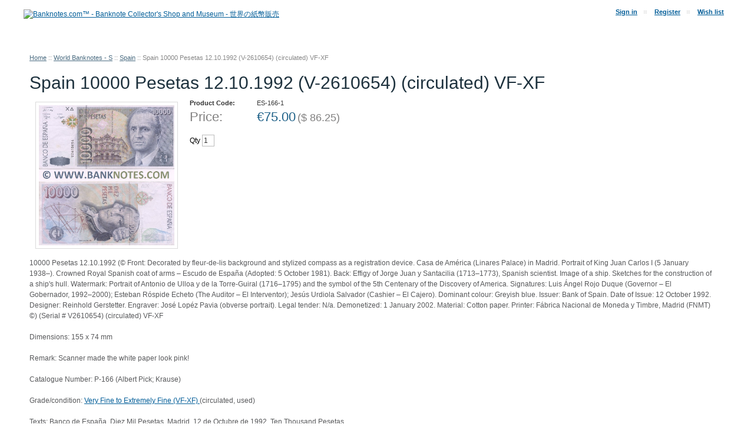

--- FILE ---
content_type: text/html; charset=UTF-8
request_url: https://www.banknotes.com/spain-10000-pesetas-12.10.1992-v.html?printable=Y
body_size: 6006
content:
<?xml version="1.0" encoding="UTF-8"?>
<!DOCTYPE html PUBLIC "-//W3C//DTD XHTML 1.0 Transitional//EN" "http://www.w3.org/TR/xhtml1/DTD/xhtml1-transitional.dtd">
<html xmlns="http://www.w3.org/1999/xhtml">
<head>
  <title>Banknotes.com - World Banknotes For Sale</title>
  <meta http-equiv="Content-Type" content="text/html; charset=UTF-8" />
  <meta http-equiv="X-UA-Compatible" content="IE=Edge" />
  <meta http-equiv="Content-Script-Type" content="text/javascript" />
  <meta http-equiv="Content-Style-Type" content="text/css" />
  <meta http-equiv="Content-Language" content="en" />
  <meta name="ROBOTS" content="NOINDEX,NOFOLLOW" />
  <meta name="viewport" content="width=device-width, initial-scale=1, maximum-scale=1" />

                                                                                                                                     <script>
var CaptchaCallback = function() {
  $('.g-recaptcha').each(function(index, el) {
    grecaptcha.render(el, {
      'sitekey':'6LdtYzQbAAAAAMv_K8PoIj3Ft9iBuEH4WnIhox2q',
      'theme':'light'
    });
  });
};
</script>

<script async defer src="https://www.google.com/recaptcha/api.js?onload=CaptchaCallback&render=explicit&hl=en"></script>
  
                               <style type="text/css"> <!--   --> </style>                                 <style type="text/css"> <!--   --> </style>          

<link rel="shortcut icon" type="image/png" href="https://www.banknotes.com/favicon.ico" />

  <link rel="canonical" href="https://www.banknotes.com/spain-10000-pesetas-12.10.1992-v.html" />
  <base href="https://www.banknotes.com/" />


              
      
            <meta property="og:title" content="Spain 10000 Pesetas 12.10.1992 (V-2610654) (circulated) VF-XF"/>
      <meta property="og:description" content="10000 Pesetas 12.10.1992 (King Juan Carlos I. Casa de América (Linares Palace) in Madrid. Jorge Juan y Santacilia) (Serial # V2610654) (circulated) VF-XF" />
      <meta property="og:url" content="https://www.banknotes.com/spain-10000-pesetas-12.10.1992-v.html" />
      
      <meta property="og:image" content="https://www.banknotes.com/images/P/es166.jpg" />
      <meta property="og:type" content="article"/>
      <meta property="og:site_name" content="Banknotes.com™ - Banknote Collector&#039;s Shop and Museum - 世界の紙幣販売"/>
      
      






 

<link rel="stylesheet" type="text/css" href="https://www.banknotes.com/var/cache/css_dir/1.01b97000e0aec11e0e770126535b294d_sync.css" />
<script type="text/javascript" src="https://www.banknotes.com/var/cache/js_dir/1.36c3ba51a6a9315078755e9f25bd2376async.js" async="async" id="load-defer-code_js_async1"></script>
<script type="text/javascript" src="https://www.banknotes.com/var/cache/js_dir/2.9ca255f680d907a592adbe88e56e17b9_sync.js" id="load-defer-code_js_sync2"></script>


</head>
<body class="printable fancycat-page-skin-icons fancycat-page-subskin-e uo-container">
<div id="page-container">
  <div id="page-container2">

    <div id="header">
      <div class="line1">
  <div class="logo">
    <a href="https://www.banknotes.com"><img src="/skin/ideal_responsive/images/custom/logo.png" alt="Banknotes.com™ - Banknote Collector's Shop and Museum - 世界の紙幣販売" /></a>
  </div>
  <div class="header-links">
		<div class="wrapper">
			  <a href="https://www.banknotes.com/login.php" title="Sign in"  onclick="javascript: return !popupOpen('login.php','');" id="href_Sign_in">Sign in</a>

  <a href="register.php">Register</a>

	<a href="cart.php?mode=wishlist">Wish list</a>


		</div>
  </div>
    <div class="tabs monitor">
    <ul>
      
               <li class="highlight first hidden-xs"><a href="./new_arrivals.php">NEW<img src="/skin/common_files/images/spacer.gif" alt="" /></a><div class="t-l"></div><div class="t-r"></div></li><li class="highlight first visible-xs" style="width: 20%"><a href="./new_arrivals.php">NEW<img src="/skin/common_files/images/spacer.gif" alt="" /></a><div class="t-l"></div><div class="t-r"></div><div class="mobile-tab-delim"></div></li>
               <li class="hidden-xs"><a href="./world-banknote-gallery/">MUSEUM<img src="/skin/common_files/images/spacer.gif" alt="" /></a><div class="t-l"></div><div class="t-r"></div></li><li class="visible-xs" style="width: 20%"><a href="./world-banknote-gallery/">MUSEUM<img src="/skin/common_files/images/spacer.gif" alt="" /></a><div class="t-l"></div><div class="t-r"></div><div class="mobile-tab-delim"></div></li>
               <li class="highlight hidden-xs"><a href="./help-and-support.html">HELP<img src="/skin/common_files/images/spacer.gif" alt="" /></a><div class="t-l"></div><div class="t-r"></div></li><li class="highlight visible-xs" style="width: 20%"><a href="./help-and-support.html">HELP<img src="/skin/common_files/images/spacer.gif" alt="" /></a><div class="t-l"></div><div class="t-r"></div><div class="mobile-tab-delim"></div></li>
               <li class="hidden-xs"><a href="cart.php?mode=checkout">CHECKOUT<img src="/skin/common_files/images/spacer.gif" alt="" /></a><div class="t-l"></div><div class="t-r"></div></li><li class="visible-xs" style="width: 20%"><a href="cart.php?mode=checkout">CHECKOUT<img src="/skin/common_files/images/spacer.gif" alt="" /></a><div class="t-l"></div><div class="t-r"></div><div class="mobile-tab-delim"></div></li>
               <li class="highlight last hidden-xs"><a href="cart.php">CART<img src="/skin/common_files/images/spacer.gif" alt="" /></a><div class="t-l"></div><div class="t-r"></div></li><li class="highlight last visible-xs" style="width: 20%"><a href="cart.php">CART<img src="/skin/common_files/images/spacer.gif" alt="" /></a><div class="mobile-tab-delim first"></div><div class="t-l first"></div><div class="t-r"></div><div class="mobile-tab-delim"></div></li>
      
    </ul>
  </div>


 

</div>

<div class="line2">
  
    <div class="search">
  <div class="valign-middle">
    <form method="post" action="search.php" name="productsearchform">

      <input type="hidden" name="simple_search" value="Y" />
      <input type="hidden" name="mode" value="search" />
      <input type="hidden" name="posted_data[by_title]" value="Y" />
      <input type="hidden" name="posted_data[by_descr]" value="Y" />
      <input type="hidden" name="posted_data[by_sku]" value="Y" />
      <input type="hidden" name="posted_data[search_in_subcategories]" value="Y" />
      <input type="hidden" name="posted_data[including]" value="all" />

      <input type="text" name="posted_data[substring]" class="text" placeholder="Enter keyword..." /><input type="image" src="/skin/common_files/images/spacer.gif" class="search-button" /><a href="search.php" class="search" rel="nofollow">Advanced Search</a>

    </form>

  </div>
</div>


    

  </div>

<noscript>
  <div class="noscript-warning">
    <div class="content">This site requires JavaScript to function properly.<br />Please enable JavaScript in your web browser.</div>
  </div>
</noscript>

    </div>

    <div id="content-container">
      <div id="content-container2">
        <div id="center">
          <div id="center-main">
            <!-- central space -->

            <table width="100%" cellpadding="0" cellspacing="0">
<tr>
  <td valign="top" align="left">
  <div id="location" >
                                  <a href="home.php" class="bread-crumb">Home</a>
                          <span>::</span>
                                          <a href="https://www.banknotes.com/world-banknotes-s/" class="bread-crumb">World Banknotes - S</a>
                          <span>::</span>
                                          <a href="https://www.banknotes.com/spain/" class="bread-crumb">Spain</a>
                          <span>::</span>
                                <span class="bread-crumb last-bread-crumb">Spain 10000 Pesetas 12.10.1992 (V-2610654) (circulated) VF-XF</span>
                        </div>
  </td>
  <td class="printable-link-row">
  
  </td>
</tr>
</table>


                                      
            
            
            <script type="text/javascript">
//<![CDATA[
var txt_out_of_stock = "Out of stock";


function FormValidation(form) {

  if (typeof(window.check_exceptions) != 'undefined' && !check_exceptions()) {
    alert(exception_msg);
    return false;
  }


  

  var selavailObj = document.getElementById('product_avail');
  var inpavailObj = document.getElementById('product_avail_input');

  if ((!selavailObj || selavailObj.disabled == true) && inpavailObj && inpavailObj.disabled == false) {
      if (!check_quantity_input_box(inpavailObj))
        return false;

  } else if ((!inpavailObj || inpavailObj.disabled == true) && selavailObj && selavailObj.disabled == false && selavailObj.value == 0) {
      if (typeof showTopMessage === 'function') {
        showTopMessage(txt_out_of_stock);
      } else {
        alert(txt_out_of_stock);
      }
      return false;
  }

  return !ajax.widgets.add2cart || !ajax.widgets.add2cart(form);
}

// Check quantity input box
function check_quantity_input_box(inp) {
  if (isNaN(inp.minQuantity))
    inp.minQuantity = min_avail;

  if (isNaN(inp.maxQuantity))
    inp.maxQuantity = product_avail;

  if (!isNaN(inp.minQuantity) && !isNaN(inp.maxQuantity)) {
    var q = parseInt(inp.value);
    if (isNaN(q)) {
      alert(substitute(lbl_product_quantity_type_error, "min", inp.minQuantity, "max", inp.maxQuantity));
      return false;
    }

    if (q < inp.minQuantity) {
      alert(substitute(lbl_product_minquantity_error, "min", inp.minQuantity));
      return false;
    }

    if (q > inp.maxQuantity && is_limit) {
      if (parseInt(inp.maxQuantity) == 0) {
        alert(txt_out_of_stock);
      } else {
        alert(substitute(lbl_product_maxquantity_error, "max", inp.maxQuantity));
      }
      return false;
    }

    if (typeof(window.check_wholesale) != 'undefined')
      check_wholesale(inp.value);

  }
  return true;
}

//]]>
</script>


<h1>Spain 10000 Pesetas 12.10.1992 (V-2610654) (circulated) VF-XF</h1>

  


              

<script type="text/javascript">
//<![CDATA[

$(ajax).on( /*BiNd_deprecated_in_3_0*/
  'load',
  function() {
    var elm = $('.product-details').get(0);
    return elm && ajax.widgets.product(elm);
  }
);

//]]>
</script>

  
    <div class="dialog noborder">
    <div class="content">
  <div class="details">
    
    <div class="product-details" id="product-details-id">

      <div class="image" style="width: 242px;">

        
          
<div class="image-box" style="width: 230px; height: 238px;">
  <img id="product_thumbnail" src="https://www.banknotes.com/images/P/es166.jpg" width="230" height="238" alt="Spain 10000 Pesetas 12.10.1992 (V-2610654) (circulated) VF-XF" title="Spain 10000 Pesetas 12.10.1992 (V-2610654) (circulated) VF-XF" />

</div>
<div class="dpimages-popup-link">

  <script type="text/javascript" src="/skin/common_files/js/images_preview.js"></script>
<script type="text/javascript">
//<![CDATA[
var lbl_close = 'Close';
var lbl_close_window = 'Close window';
var lbl_next = 'Next';
var lbl_previous = 'Previous';
//]]>
</script>


<script type="text/javascript">
//<![CDATA[
var dpimages = [
  ['https://www.banknotes.com/images/D/es166.jpg', 'https://www.banknotes.com/images/D.cache.dpicon/1200.jpg', 'Spain 10000 Pesetas 12.10.1992']];
var dpioptions = {iconWidth: 52, iconHeight: 54};
//]]>
</script>

  <a href="popup_image.php?type=D&amp;id=22556" onclick="javascript: setTimeout(function() {imagesPreviewShow('dpi', dpimages, dpioptions);}, 200); return false;" target="_blank">View larger (sample) images (1)
    <span class="t-l"></span><span class="t-r"></span>
	<span class="b-l"></span><span class="b-r"></span>
  </a>
</div>




        
        
      </div>

      <div class="details">
        <form name="orderform" method="post" action="cart.php" onsubmit="javascript: return FormValidation(this);" id="orderform">
  <input type="hidden" name="mode" value="add" />
  <input type="hidden" name="productid" value="22556" />
  <input type="hidden" name="cat" value="" />
  <input type="hidden" name="page" value="" />
  
                      
  

  
  <div class="product-properties">
      
    <div class="property-name">Product Code:</div>
    <div class="property-value" id="product_code" >ES-166-1</div>
    <div class="separator"></div>
    
    
          
    
    
    
    <div class="separator"></div>

    

          <div class="property-name product-price">Price:</div>
      <div class="property-value">

      
              <span class="product-price-value"><span class="currency">&#8364;<span id="product_price">75.00</span></span></span>
        <span class="product-market-price">(<span class="nowrap">$ <span id="product_alt_price">86.25</span></span>)</span>

        
        
        
            </div>
          
      <div class="separator"></div>
      
        
    
          <div id="wl-prices" style="display: none;">

  
  <table cellspacing="1" summary="Wholesale prices">

    <tr class="head-row">
      <th>Quantity</th>
      <th>Price</th>
    </tr>

    
  </table>

  <div style="display: none;">
    <strong>*Note:</strong>
  </div>

</div>

    
    
      
      <div class="quantity-row">

        
          <div class="product-input">
            <div class="quantity"><img class="left_crns_qty" src="/skin/ideal_responsive/images/custom/left_corners.gif" alt=""/><img class="right_crns_qty" src="/skin/ideal_responsive/images/custom/right_corners.gif" alt=""/>
			              Qty
              
<script type="text/javascript">
//<![CDATA[
var min_avail = 1;
var avail = 1;
var product_avail = 1;
//]]>
</script>
            <input type="text" id="product_avail_input" name="amount" maxlength="11" size="1" onchange="javascript: return check_quantity_input_box(this);" value="1"/>
            
            <select id="product_avail" name="amount" disabled="disabled" style="display: none;">
                <option value="1">1</option>
                          </select>
                          
                                       
			</div>
          

        
      								<div class="buttons-row">

      
      
                
  
    


  <button class="button main-button add-to-cart-button" type="submit" title="Add to cart">
  <span class="button-right"><span class="button-left">Add to cart<span class='icon'></span></span></span>
  </button>



      
			              
    
                  
  

  <button class="button  button-type2 button-wl" type="button" title="Add to wish list" onclick="javascript: if (FormValidation()) submitForm(document.orderform, 'add2wl', arguments[0]);">
  <span class="button-right"><span class="button-left">Add to wish list<span class='icon'></span></span></span>
  </button>



			
			</div>
						  </div>
	 </div>
    
        
          
    
  </div>

    <div class="product-notify">
      </div>
              <div class="prod-notif" id="prod_notif_22556_B" style="display: none;">

    <div class="prod-notif-text">
      Notify me when this item is back in stock
    </div>

    <div class="prod-notif-request-submit-line">
      <input type="text" size="32" maxlength="128" name="prod_notif_email" id="prod_notif_email_22556_B" class="prod-notif-email prod-notif-email-default-value" value="" placeholder="e-mail" />
      <span id="prod_notif_submit_block_22556_B">
        <span id="prod_notif_submit_button_22556_B">
          
  
    


  
    <a class="image-button" id="img_prod_notif_submit_button_22556_B" title="Submit"><img src="/skin/common_files/images/spacer.gif" alt="" /></a>

  

        </span>
        <span id="prod_notif_submit_waiting_22556_B" style="display: none;">
          <img src="/skin/common_files/images/prod_notif_ajax_loader.gif" alt="Waiting" />
        </span>  
      </span>
    </div>

    <div id="prod_notif_submit_message_22556_B" class="prod-notif-request-submit-message">
    </div>

</div>
<script type="text/javascript">
//<![CDATA[
ProductNotificationWidgets.push(ProductNotificationWidget(22556, 0, 'B'));
//]]>
</script>

    
      
  
  

    
  
</form>

<div class="clearing"></div>

<div class="descr">10000 Pesetas 12.10.1992 (© Front: Decorated by fleur-de-lis background and stylized compass as a registration device. Casa de América (Linares Palace) in Madrid. Portrait of King Juan Carlos I (5 January 1938–). Crowned Royal Spanish coat of arms – Escudo de España (Adopted: 5 October 1981). Back: Effigy of Jorge Juan y Santacilia (1713–1773), Spanish scientist. Image of a ship. Sketches for the construction of a ship's hull. Watermark: Portrait of Antonio de Ulloa y de la Torre-Guiral (1716–1795) and the symbol of the 5th Centenary of the Discovery of America. Signatures: Luis Ángel Rojo Duque (Governor – El Gobernador, 1992–2000); Esteban Róspide Echeto (The Auditor – El Interventor); Jesús Urdiola Salvador (Cashier – El Cajero). Dominant colour: Greyish blue. Issuer: Bank of Spain. Date of Issue: 12 October 1992. Designer: Reinhold Gerstetter. Engraver: José Lopéz Pavia (obverse portrait). Legal tender: N/a. Demonetized: 1 January 2002. Material: Cotton paper. Printer: Fábrica Nacional de Moneda y Timbre, Madrid (FNMT) ©) (Serial # V2610654) (circulated) VF-XF <br><br>

Dimensions: 155 x 74 mm <br><br>

Remark: Scanner made the white paper look pink! <br><br>

Catalogue Number: P-166 (Albert Pick; Krause) <br><br>

Grade/condition: </font><a  href="http://www.banknotes.com/currency-grading-information.html"> Very Fine to Extremely Fine (VF-XF) </font></a> (circulated, used) <br><br>

Texts: Banco de España. Diez Mil Pesetas. Madrid, 12 de Octubre de 1992. Ten Thousand Pesetas. <br><br>

</div>

    
      <ul class="simple-list">
            <li>
        

   
      

 
	  


	  





  
  <div class="buttons-row soc-buttons-row">

    

    
    
          <div class="soc-item">
        <div class="fb-like" data-href="https://www.banknotes.com/spain-10000-pesetas-12.10.1992-v.html" data-share="true" data-layout="button_count" data-show-faces="false"></div>
              </div>
    
    
    
    
          <div class="soc-item">

        <a href="https://twitter.com/share" class="twitter-share-button" data-url="https://www.banknotes.com/spain-10000-pesetas-12.10.1992-v.html" data-counturl="https://www.banknotes.com/spain-10000-pesetas-12.10.1992-v.html" data-count="horizontal" data-via="banknotes_com">Tweet</a>

        
      </div>
          
    
    
    
    
    <div class="clearing"></div>
  </div>
  <div class="clearing"></div>


      </li>
      
       
      <li>
      <div class="ask-question">
        
    
                  
  

  
    <a class="simple-button" href="javascript:void(0);" onclick="javascript: return !popupOpen(xcart_web_dir + '/popup_ask.php?productid=22556'); return false;" title="Ask a question about this product"><span>Ask a question about this product</span></a>

  

      </div>

      <div class="clearing"></div>
      </li>
      
      </ul>

    

      </div>

    </div>
    <div class="clearing"></div>

  </div>

  </div>
</div>








<!-- /central space -->

          </div>
        </div>
      </div>

    </div>

    <div id="footer">
      <div class="box">
	<div class="footer-links">
			

<a href="help.php">Help zone</a>
<a href="help.php?section=contactus&amp;mode=update">Contact us</a>
          	<a href="https://www.banknotes.com/about-us.html">About Us</a>
                	<a href="https://www.banknotes.com/new-arrivals.html">Latest Acquisitions</a>
                	<a href="https://www.banknotes.com/help-and-support.html">Help &amp; Support</a>
                                  


	</div>
    <div class="copyright">
			Copyright &copy; 1997-2025 Banknotes.com™ - Banknote Collector&#039;s Shop and Museum - 世界の紙幣販売


  
  <ul class="soc-footer-links">
          <li><a href="http://www.facebook.com/banknotesdotcom" target="_blank"><img src="/skin/common_files/modules/Socialize/images/facebook.png" title="Find us on Facebook" alt="Find us on Facebook" /></a></li>
              <li><a href="http://twitter.com/banknotes_com" target="_blank"><img src="/skin/common_files/modules/Socialize/images/twitter.png" title="Follow us on  Twitter" alt="Follow us on  Twitter" /></a></li>
              <li><a href="http://pinterest.com/banknotesdotcom" target="_blank"><img src="/skin/common_files/modules/Socialize/images/pinterest.png" title="Follow us on Pinterest" alt="Follow us on Pinterest" /></a></li>
      </ul>


    </div>
      <div class="prnotice">
        

  <a href="https://www.banknotes.com/world-banknote-gallery/" target="_blank">Banknotes.com Museum Exhibition</a>

      </div>
      
  <div class="uo-box">
    <strong>Users visited us during the last 3 minutes:</strong>&nbsp;

          <span class="item nowrap">17
                  anonymous customer(s)
                      </span>
    
  </div>


  </div>

    </div>

  </div>
</div>




<script type="text/javascript" src="https://www.banknotes.com/var/cache/js_dir/3.499ad8ecede9d3ce54584e10aea8e550_sync.js" id="load-defer-code_js_sync3"></script>
</body>
</html>
